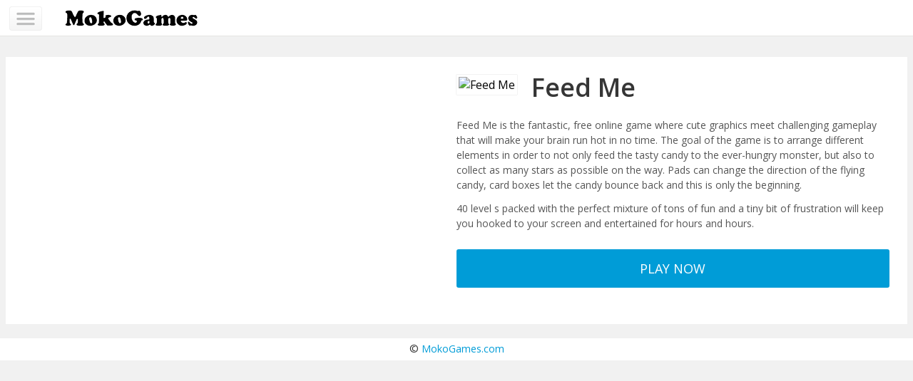

--- FILE ---
content_type: text/html
request_url: http://m.mokogames.com/en/game/feed-me.html
body_size: 1827
content:
<!DOCTYPE html>
<html lang="en">
<head>
	<meta charset="utf-8">
	<meta http-equiv="Content-Type" content="text/html;charset=UTF-8" />
	<title>Feed Me | MokoGames.com</title>
	<meta name="viewport" content="width=device-width, initial-scale=1">
	<link href="http://m.mokogames.com/assets/css/style.css" rel='stylesheet' type='text/css' />
	<link rel="shortcut icon" type="image/x-icon" href="http://m.mokogames.com/favicon.ico" />
	<script type="application/x-javascript"> addEventListener("load", function() { setTimeout(hideURLbar, 0); }, false); function hideURLbar(){ window.scrollTo(0,1); } </script>
	<script src="//ajax.googleapis.com/ajax/libs/jquery/1.11.2/jquery.min.js" type="text/javascript"></script>
	<script type="text/javascript">
		!window.jQuery && document.write('<script src="http://m.mokogames.com/assets/js/jquery.min.js"><\/script>')
	</script>	
	<script type="text/javascript" src="http://m.mokogames.com/assets/js/jquery.mmenu.min.js"></script>
	<script type="text/javascript">
		$(document).ready(function() {
			$(function() {
				$('nav#menu-left').mmenu();
			});
		});
		$(function() {
			$(window).resize(onResize);
			onResize();
		});
		function onResize()
		{
			var w = $(window).width();
			var ws = "100%";
			if(w > 700) ws = "50%";
			$('.game-info').css( "width", ws);
			$('.game-info2').css( "width", ws);
		}
	</script>
</head>
<body>
	<div class="game-page">
		<div class="game-content">
			<div class="game-info">
				<h1>Feed Me</h1>
				<img src="//d1bjj4kazoovdg.cloudfront.net/assets/games/feed-me/big_icon.jpg" title="Feed Me" class="game-thumb" />
				<p>Feed Me is the fantastic, free online game where cute graphics meet challenging gameplay that will make your brain run hot in no time. The goal of the game is to arrange different elements in order to not only feed the tasty candy to the ever-hungry monster, but also to collect as many stars as possible on the way. Pads can change the direction of the flying candy, card boxes let the candy bounce back and this is only the beginning.</p><p>40 level s packed with the perfect mixture of tons of fun and a tiny bit of frustration will keep you hooked to your screen and entertained for hours and hours.</p>
				<div class="clear"> </div>
				<a href="http://m.mokogames.com/en/play/feed-me.html" class="btn-play" rel="nofollow">Play Now</a>
			</div>

			<div class="game-info2">
				<script type="text/javascript" src="http://m.mokogames.com/assets/js/sjs.js"></script>			
				<script type="text/javascript">fen();</script>
			</div>
			<div class="clear"> </div>
		</div>
	</div>
	<div id="page">
		<div id="header" class="header">
			<a href="#menu-left" class="navicon"> </a>
			<a href="http://m.mokogames.com/en/" class="logo"><img src="http://m.mokogames.com/assets/images/logo.png" alt="MokoGames Online Games" /></a>
			<div class="clear"> </div>
		</div>
		<nav id="menu-left">
			<ul>
				<li><span></span></li>
				<li><a href="http://m.mokogames.com/en/"><span>More Games</span></a></li>
				<li><span></span></li>
				<li><a href="http://m.mokogames.com/de/">Deutsch</a></li>
				<li><a href="http://m.mokogames.com/es/">Español</a></li>
				<li><a href="http://m.mokogames.com/fr/">Français</a></li>
				<li><a href="http://m.mokogames.com/it/">Italiano</a></li>
				<li><a href="http://m.mokogames.com/pt/">Português</a></li>
				<li><a href="http://m.mokogames.com/tr/">Türkçe</a></li>
				<li><a href="http://m.mokogames.com/ru/">Русский</a></li>
			</ul>
		</nav>
		<div class="clear"> </div>		
	</div>
	<div class="clear"> </div>
	<div id="footer">
		<div class="cnt"><!--LiveInternet counter--><script type="text/javascript"><!--
document.write("<a href='//www.liveinternet.ru/click' "+
"target=_blank><img src='//counter.yadro.ru/hit?t41.1;r"+
escape(document.referrer)+((typeof(screen)=="undefined")?"":
";s"+screen.width+"*"+screen.height+"*"+(screen.colorDepth?
screen.colorDepth:screen.pixelDepth))+";u"+escape(document.URL)+
";h"+escape(document.title.substring(0,80))+";"+Math.random()+
"' alt='' title='LiveInternet' "+
"border='0' width='31' height='31'><\/a>")
//--></script><!--/LiveInternet--></div>
		<p>&copy; <a href="http://m.mokogames.com/">MokoGames.com</a></p>
	</div>
</body>
</html>
<link href='http://fonts.googleapis.com/css?family=Open+Sans:400,300,600,700,800' rel='stylesheet' type='text/css'>

--- FILE ---
content_type: text/css
request_url: http://m.mokogames.com/assets/css/style.css
body_size: 2973
content:
html,body,div,span,applet,object,iframe,h1,h2,h3,h4,h5,h6,p,blockquote,pre,a,abbr,acronym,address,big,cite,code,del,dfn,em,img,ins,kbd,q,s,samp,small,strike,strong,sub,sup,tt,var,b,u,i,dl,dt,dd,ol,nav ul,nav li,fieldset,form,label,legend,table,caption,tbody,tfoot,thead,tr,th,td,article,aside,canvas,details,embed,figure,figcaption,footer,header,hgroup,menu,nav,output,ruby,section,summary,time,mark,audio,video{margin:0;padding:0;border:0;font-size:100%;font:inherit;vertical-align:baseline}article,aside,details,figcaption,figure,footer,header,hgroup,menu,nav,section{display:block}ol,ul{list-style:none;margin:0;padding:0}blockquote,q{quotes:none}blockquote:before,blockquote:after,q:before,q:after{content:'';content:none}table{border-collapse:collapse;border-spacing:0}a{text-decoration:none}.txt-rt{text-align:right}.txt-lt{text-align:left}.txt-center{text-align:center}.float-rt{float:right}.float-lt{float:left}.clear{clear:both}.pos-relative{position:relative}.pos-absolute{position:absolute}.vertical-base{vertical-align:baseline}.vertical-top{vertical-align:top}nav.vertical ul li{display:block}nav.horizontal ul li{display:inline-block}img{max-width:100%}body{font-family:'Open Sans',sans-serif;background:#f1f1f1}.logo{margin-top:5px;display:block;float:left;margin-left:90px}.logo-center{display:block;margin:0 auto;margin-top:5px}#page nav{display:none}.navicon{display:block;width:55px;height:42px;position:absolute;top:7px;left:11px;background:url(../images/nav-icon.png) no-repeat;float:left}#header{padding:.5em 0 .5em 0;background-color:#FFF;border-bottom:1px solid rgba(214,213,212,0.64);color:#fff;text-align:center;width:100%;z-index:999;position:fixed;top:0;left:0}#footer{right:0;background:#fff;text-align:center;width:100%;height:31px;margin-top:20px}#footer p{color:#333;font-size:.9em;padding:5px 0 5px 31px}#footer p a{color:#009cd7;transition:.5s all;-webkit-transition:.5s all;-moz-transition:.5s all;-o-transition:.5s all}#footer p a:hover{color:#333}#menu-left{background-color:#333;color:#999;text-transform:uppercase;white-space:nowrap;font-weight:600}#main{padding-top:5.5em}#main h1{font:600 21px/0px 'Open Sans',sans-serif;color:#363636;text-align:center;margin-bottom:1.5em}#tiles{list-style-type:none;position:relative;text-align:center}#tiles li{width:120px;background-color:#fff;border:1px solid #dedede;border-radius:1px;-moz-border-radius:1px;-webkit-border-radius:1px;cursor:pointer;border-radius:.1em;display:inline-block;margin:6px 4px;margin:3px 3px}#tiles li img{border-top-left-radius:.1em;border-top-right-radius:.1em}#tiles li.inactive{visibility:hidden;opacity:0}#tiles li img{display:block;width:100%}.game-intro{padding:5% 3%}.game-intro a{color:#777;font-size:.8em;display:block;transition:.5s all;-webkit-transition:.5s all;-moz-transition:.5s all;-o-transition:.5s all;font-weight:600;white-space:nowrap;overflow:hidden;text-overflow:ellipsis}.game-intro a:hover{color:#333}.mm-hidden{display:none!important}.mm-wrapper{overflow-x:hidden;position:relative}.mm-menu,.mm-menu>.mm-panel{margin:0;position:absolute;left:0;right:0;top:0;bottom:0;z-index:0}.mm-menu{background:inherit;display:block;overflow:hidden;padding:0}.mm-panel{-webkit-transition:-webkit-transform .4s ease;-moz-transition:-moz-transform .4s ease;-ms-transition:-ms-transform .4s ease;-o-transition:-o-transform .4s ease;transition:transform .4s ease;-webkit-transform:translate3d(100%,0,0);-moz-transform:translate3d(100%,0,0);-ms-transform:translate3d(100%,0,0);-o-transform:translate3d(100%,0,0);transform:translate3d(100%,0,0)}.mm-panel.mm-opened{-webkit-transform:translate3d(0%,0,0);-moz-transform:translate3d(0%,0,0);-ms-transform:translate3d(0%,0,0);-o-transform:translate3d(0%,0,0);transform:translate3d(0%,0,0)}.mm-panel.mm-subopened{-webkit-transform:translate3d(-30%,0,0);-moz-transform:translate3d(-30%,0,0);-ms-transform:translate3d(-30%,0,0);-o-transform:translate3d(-30%,0,0);transform:translate3d(-30%,0,0)}.mm-panel.mm-highest{z-index:1}.mm-menu>.mm-panel{background:inherit;-webkit-overflow-scrolling:touch;overflow:scroll;overflow-x:hidden;overflow-y:auto;box-sizing:border-box;padding:0 20px}.mm-menu>.mm-panel.mm-hasheader{padding-top:40px}.mm-menu>.mm-panel:before,.mm-menu>.mm-panel:after{content:'';display:block;height:20px}.mm-vertical .mm-panel{-webkit-transform:none!important;-moz-transform:none!important;-ms-transform:none!important;-o-transform:none!important;transform:none!important}.mm-vertical .mm-listview .mm-panel,.mm-listview .mm-vertical .mm-panel{display:none;padding:10px 0 10px 10px}.mm-vertical .mm-listview .mm-panel .mm-listview>li:last-child:after,.mm-listview .mm-vertical .mm-panel .mm-listview>li:last-child:after{border-color:transparent}.mm-vertical li.mm-opened>.mm-panel,li.mm-vertical.mm-opened>.mm-panel{display:block}.mm-vertical .mm-listview>li>.mm-next,.mm-listview>li.mm-vertical>.mm-next{height:40px;bottom:auto}.mm-vertical .mm-listview>li>.mm-next:after,.mm-listview>li.mm-vertical>.mm-next:after{top:16px;bottom:auto}.mm-vertical .mm-listview>li.mm-opened>.mm-next:after,.mm-listview>li.mm-vertical.mm-opened>.mm-next:after{-webkit-transform:rotate(45deg);-moz-transform:rotate(45deg);-ms-transform:rotate(45deg);-o-transform:rotate(45deg);transform:rotate(45deg)}.mm-header{border-bottom:1px solid transparent;text-align:center;line-height:20px;height:40px;padding:0 40px;margin:0;position:absolute;top:0;left:0;right:0}.mm-header>a{text-decoration:none;display:block;padding:10px 0}.mm-header .mm-title{text-overflow:ellipsis;white-space:nowrap;overflow:hidden}.mm-header .mm-btn{box-sizing:border-box;width:40px;height:40px;position:absolute;top:0;z-index:1}.mm-header .mm-btn:first-child{padding-left:20px;left:0}.mm-header .mm-btn:last-child{padding-right:20px;right:0}.mm-listview,.mm-listview>li{list-style:none;display:block;padding:0;margin:0}.mm-listview{font:inherit;font-size:14px}.mm-listview a,.mm-listview a:hover{text-decoration:none}.mm-listview>li{position:relative}.mm-listview>li>a,.mm-listview>li>span{text-overflow:ellipsis;white-space:nowrap;overflow:hidden;color:inherit;line-height:20px;display:block;padding:10px 10px 10px 20px;margin:0}.mm-listview>li:not(.mm-divider):after{content:'';border-bottom-width:1px;border-bottom-style:solid;display:block;position:absolute;left:0;right:0;bottom:0}.mm-listview>li:not(.mm-divider):after{left:20px}.mm-listview .mm-next{background:rgba(3,2,1,0);width:50px;padding:0;position:absolute;right:0;top:0;bottom:0;z-index:2}.mm-listview .mm-next:before{content:'';border-left-width:1px;border-left-style:solid;display:block;position:absolute;top:0;bottom:0;left:0}.mm-listview .mm-next+a,.mm-listview .mm-next+span{margin-right:50px}.mm-listview .mm-next.mm-fullsubopen{width:100%}.mm-listview .mm-next.mm-fullsubopen:before{border-left:none}.mm-listview .mm-next.mm-fullsubopen+a,.mm-listview .mm-next.mm-fullsubopen+span{padding-right:50px;margin-right:0}.mm-menu>.mm-panel>.mm-listview{margin-left:-20px;margin-right:-20px}.mm-menu>.mm-panel>.mm-listview.mm-first{margin-top:-20px}.mm-menu>.mm-panel>.mm-listview.mm-last{padding-bottom:20px}.mm-prev:before,.mm-next:after{content:'';border:2px solid transparent;display:inline-block;width:8px;height:8px;margin:auto;position:absolute;top:0;bottom:0;-webkit-transform:rotate(-45deg);-moz-transform:rotate(-45deg);-ms-transform:rotate(-45deg);-o-transform:rotate(-45deg);transform:rotate(-45deg)}.mm-prev:before{border-right:none;border-bottom:none;left:20px}.mm-next:after{border-top:none;border-left:none;right:20px}.mm-divider{text-overflow:ellipsis;white-space:nowrap;overflow:hidden;font-size:10px;text-transform:uppercase;text-indent:20px;line-height:25px}.mm-listview>li.mm-spacer{padding-top:40px}.mm-listview>li.mm-spacer>.mm-next{top:40px}.mm-listview>li.mm-spacer.mm-divider{padding-top:25px}.mm-menu{background:#f3f3f3;color:rgba(0,0,0,0.7)}.mm-menu .mm-header{border-color:rgba(0,0,0,0.1)}.mm-menu .mm-header>a{color:rgba(0,0,0,0.3)}.mm-menu .mm-header .mm-btn:before,.mm-menu .mm-header .mm-btn:after{border-color:rgba(0,0,0,0.3)}.mm-menu .mm-listview>li:after{border-color:rgba(0,0,0,0.1)}.mm-menu .mm-listview>li>a.mm-prev,.mm-menu .mm-listview>li>a.mm-next{color:rgba(0,0,0,0.3)}.mm-menu .mm-listview>li>a.mm-prev:before,.mm-menu .mm-listview>li>a.mm-next:after{border-color:rgba(0,0,0,0.3)}.mm-menu .mm-listview>li>a.mm-prev:after,.mm-menu .mm-listview>li>a.mm-next:before{border-color:rgba(0,0,0,0.1)}.mm-menu.mm-vertical .mm-listview li.mm-opened>a.mm-next,.mm-menu.mm-vertical .mm-listview li.mm-opened>.mm-panel,.mm-menu .mm-listview li.mm-opened.mm-vertical>a.mm-next,.mm-menu .mm-listview li.mm-opened.mm-vertical>.mm-panel{background:rgba(0,0,0,0.05)}.mm-menu .mm-divider{background:rgba(0,0,0,0.05)}.mm-page{box-sizing:border-box;position:relative}.mm-slideout{-webkit-transition:-webkit-transform .4s ease;-ms-transition:-ms-transform .4s ease;transition:transform .4s ease}html.mm-opened{overflow:hidden;position:relative}html.mm-opened body{overflow:hidden}html.mm-opened .mm-page{min-height:100vh}html.mm-background .mm-page{background:inherit}#mm-blocker{background:rgba(3,2,1,0);display:none;width:100%;height:100%;position:fixed;top:0;left:0;z-index:999999}html.mm-opened #mm-blocker,html.mm-blocking #mm-blocker{display:block}.mm-menu.mm-offcanvas{display:none;position:fixed}.mm-menu.mm-current{display:block}.mm-menu{width:80%;min-width:140px;max-width:440px}html.mm-opening .mm-slideout{-webkit-transform:translate(80%,0);-moz-transform:translate(80%,0);-ms-transform:translate(80%,0);-o-transform:translate(80%,0);transform:translate(80%,0)}@media all and (max-width:175px){html.mm-opening .mm-slideout{-webkit-transform:translate(140px,0);-moz-transform:translate(140px,0);-ms-transform:translate(140px,0);-o-transform:translate(140px,0);transform:translate(140px,0)}}@media all and (min-width:550px){html.mm-opening .mm-slideout{-webkit-transform:translate(440px,0);-moz-transform:translate(440px,0);-ms-transform:translate(440px,0);-o-transform:translate(440px,0);transform:translate(440px,0)}}.game-page{margin:0 auto;padding:5em .5em 0 .5em}.game-page h1{font:600 36px/36px 'Open Sans',sans-serif;color:#363636;text-align:left;display:inline-block;margin-bottom:.5em}.game-content{background-color:#FFF;padding:2%}.game-content p{font:normal 14px/21px 'Open Sans',sans-serif,Helvetica;color:#555;padding:6px 0;font-weight:400}.game-info{width:50%;display:inline-block;margin-bottom:20px}.game-info2{width:50%;float:left;display:inline-block;text-align:center;margin-bottom:20px}.game-thumb{border:3px solid #fff;box-shadow:0 0 1px rgba(0,0,0,0.3);box-sizing:border-box;left:10px;float:left;margin:0 20px 12px 0}.btn-play{background-color:#009cd7;width:100%;font:400 18px 'Open Sans',sans-serif;color:#fff;text-align:center;padding:15px 0;display:block;margin:20px 0 5px 0;text-transform:uppercase;white-space:nowrap;overflow:hidden;text-overflow:ellipsis;border-radius:3px;-webkit-border-radius:3px;-moz-border-radius:3px;-o-border-radius:3px;cursor:pointer}.share-game{padding:10px 0}.share-game ul li{display:inline-block;padding-right:10px}.share-game ul li img{vertical-align:text-top;padding-right:7px}.share-game ul li a{font:400 14px/22px 'Open Sans',sans-serif;color:#cbcbc3;padding-left:20px;font-weight:400}.share-game ul li a:hover{color:#b9cb41}#header-game{padding:.5em 0 .5em;position:fixed;width:100%;z-index:999;top:0}#header-game .navicon{top:5px;left:5px}#game{margin:0 auto;text-align:center}.wd50{width:50%}.cent{margin:0 auto}.marg-btn{margin-bottom:30px}.cnt{display:inline;float:right;margin-top:0}

--- FILE ---
content_type: application/javascript
request_url: http://m.mokogames.com/assets/js/sjs.js
body_size: 653
content:
function fde(){hall();}
function fen(){hall();}
function fes(){hall();}
function ffr(){hall();}
function fit(){hall();}
function fpt(){hall();}
function ftr(){hall();}
function fru(){hall();}

function hall(){}
{
	if(device() == "Android")
	{
		document.write('<div"><a href="https://play.google.com/store/apps/details?id=com.mokogames.playheads.soccer&referrer=utm_source%3Dmsite%26utm_medium%3Dimg%26utm_term%3Dmainpage%26utm_content%3Dpage%26utm_campaign%3Dmmsite"><img src="/assets/images/game-playheads-soccer.png" width="320" height="200" /></a></div><div class="clear"> </div>');
	}
	else
	{
		document.write('<div>');
		var cpmstar_rnd=Math.round(Math.random()*999999);
		var cpmstar_pid=63304;
		document.writeln("<SCR"+"IPT language='Javascript' src='//server.cpmstar.com/view.aspx?poolid="+cpmstar_pid+"&script=1&rnd="+cpmstar_rnd+"'></SCR"+"IPT>");				
		document.write('</div><div class="clear"></div>');
	}
}
function device()
{
	var ua = navigator.userAgent;
	if (ua.match(/Android/i)){return "Android";}
	 else if (ua.match(/iPhone/i)){return "iPhone";}
	 else if (ua.match(/iPad/i)){return "iPad";}
	 else if (ua.match(/iPod/i)){return "iPod";}
	 else if (ua.match(/BlackBerry/i)){return "BlackBerry";}
	 else if (ua.match(/Windows Phone/i)){return "Windows Phone";}
	 else if (ua.match(/Opera Mini/i)){return "Opera Mini";}
	 
	 return "";
}
function androidVersion()
{
	var ua = navigator.userAgent;
	return parseFloat(ua.match(/Android\s+([\d\.]+)/)[1]);
}